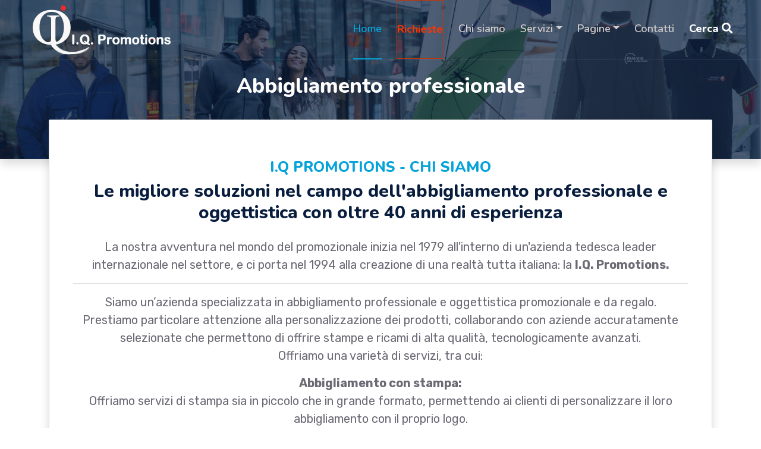

--- FILE ---
content_type: text/html; charset=utf-8
request_url: https://www.iqpromotions.it/chi-siamo
body_size: 40192
content:



<!DOCTYPE html>

<html>
<head><meta http-equiv="Content-Type" content="text/html; charset=utf-8" /><meta charset="utf-8" /><title>
	I.Q.Promotions - Presentazione e servizi
</title><meta content="width=device-width, initial-scale=1.0" name="viewport" /><meta content="description" name="Abbigliamento professionale da lavoro, alta visibilità, oggettistica promozionale e da regalo, personalizzazioni con stampe e ricami" />

    <!-- Favicon -->
    <link href="Img-master/Logo_IQ.ico" rel="icon" />

    <!-- Google Web Fonts -->
    <link rel="preconnect" href="https://fonts.googleapis.com" /><link rel="preconnect" href="https://fonts.gstatic.com" crossorigin="" /><link href="https://fonts.googleapis.com/css2?family=Nunito:wght@400;600;700;800&amp;family=Rubik:wght@400;500;600;700&amp;display=swap" rel="stylesheet" />

    <!-- Icon Font Stylesheet -->
    <link href="https://cdnjs.cloudflare.com/ajax/libs/font-awesome/5.10.0/css/all.min.css" rel="stylesheet" /><link href="https://cdn.jsdelivr.net/npm/bootstrap-icons@1.4.1/font/bootstrap-icons.css" rel="stylesheet" />

    <!-- Libraries Stylesheet -->
    <link href="lib/owlcarousel/assets/owl.carousel.min.css" rel="stylesheet" /><link href="lib/animate/animate.min.css" rel="stylesheet" />

    <!-- Customized Bootstrap Stylesheet -->
    <link href="css/bootstrap.min.css" rel="stylesheet" /><link href="css/Color_button_and_cards.css" rel="stylesheet" />

    <!-- Template Stylesheet -->
    <link href="css/style.css" rel="stylesheet" />

      <style type="text/css">
 
    .modalBackground
    {
        background-color: Black;
        filter: alpha(opacity=60);
        opacity: 0.6;
    }
    .modalPopup
    {
        background-color: #FFFFFF;
        width: 300px;
        border: 3px solid #0DA9D0;
        border-radius: 12px;
        padding: 0;
    }
    .modalPopup .header
    {
        background-color: #2FBDF1;
        height: 30px;
        color: White;
        line-height: 30px;
        text-align: center;
        font-weight: bold;
        border-top-left-radius: 6px;
        border-top-right-radius: 6px;
    }
    .modalPopup .body
    {
        padding:10px;
        min-height: 50px;
        text-align: center;
        font-weight: bold;
    }
    .modalPopup .footer
    {
        padding: 6px;
    }
    .modalPopup .yes, .modalPopup .no
    {
        height: 23px;
        color: White;
        line-height: 23px;
        text-align: center;
        font-weight: bold;
        cursor: pointer;
        border-radius: 4px;
    }
    .modalPopup .yes
    {
        background-color: #2FBDF1;
        border: 1px solid #0DA9D0;
    }
    .modalPopup .no
    {
        background-color: #9F9F9F;
        border: 1px solid #5C5C5C;
    }
</style>


                <style>
        .modal-img{
	    margin-top: -65px;
    width: 33%;
    border: 5px solid white;
    border-radius: 40%;
    padding: 5px;
    background: #6c757d;
}
                </style>

   <script type="text/javascript">
       function SessionExpireAlert(timeout) {
           var seconds = timeout / 1000;
           document.getElementsByName("secondsIdle").innerHTML = seconds;
           document.getElementsByName("seconds").innerHTML = seconds;
           setInterval(function () {
               seconds--;
               document.getElementById("seconds").innerHTML = seconds;
               document.getElementById("secondsIdle").innerHTML = seconds;
           }, 1000);
           setTimeout(function () {
               //Show Popup before 20 seconds of timeout.
               $find("mpeTimeout").show();
           }, timeout - 20 * 1000);
           setTimeout(function () {
               window.location = "default";
           }, timeout);
       };
       function ResetSession() {
           //Redirect to refresh Session.
           window.location = window.location.href;
       }
   </script>


    


    <meta name="description" content="Da oltre 40 anni ci occupiamo di abbigliamento professionale da lavoro, alta visibilità, oggettistica promozionale e da regalo, personalizzazioni" />
    <meta name="author" content="I.Q. Promotions" />
    <link rel="base" href="https://www.iqpromotions.it/chi-siamo" />
   
    <link rel="canonical" href="https://www.iqpromotions.it/chi-siamo" />
   
    <meta rel="sitemap" type="application/xml" content="https://www.iqpromotions.it/sitemap.xml" />
    <meta name="robots" content="index/follow" />
    <meta name="googlebot" content="index/follow" />
    <meta name="theme-color" content="#1f9848" />
    <meta name="msapplication-navbutton-color" content="#1f9848" />
    <meta name="apple-mobile-web-app-status-bar-style" content="#1f9848" />
    <!-- Schema.org markup for Google+ -->
    <meta itemprop="name" content="I.Q.Promotions - Presentazione e servizi" />
    <meta itemprop="description" content="Da oltre 40 anni ci occupiamo di abbigliamento professionale da lavoro, alta visibilità, oggettistica promozionale e da regalo, personalizzazioni" />
    <meta itemprop="image" content="https://www.iqpromotions.it/Catalogo-Abbigliamento-Jrc/IMG-Abbigliamento/Work2.JPG" />
    <!-- markup for facebook -->
    <meta property="og:type" content="website" />
    <meta property="og:title" content="I.Q.Promotions - Presentazione e servizi" />
    <meta property="og:url" content="https://www.iqpromotions.it/chi-siamo" />
    <meta property="og:site_name" content="I.Q. Promotions" />
    <meta property="og:image" content="https://www.iqpromotions.it/Catalogo-Abbigliamento-Jrc/IMG-Abbigliamento/Work2.JPG" />
    <meta property="og:description" content="Da oltre 40 anni ci occupiamo di abbigliamento professionale da lavoro, alta visibilità, oggettistica promozionale e da regalo, personalizzazioni" />
    <meta property="og:locale" content="https://www.iqpromotions.it/chi-siamo" />
    <meta property="fb:app_id" content="" />
    <meta property="fb:admins" content="" />
    <!-- markup for twitter -->
    <meta name="twitter:card" content="Summary" />
    <meta name="twitter:title" content="I.Q.Promotions - Presentazione e servizi" />
    <meta name="twitter:description" content="Da oltre 40 anni ci occupiamo di abbigliamento professionale da lavoro, alta visibilità, oggettistica promozionale e da regalo, personalizzazioni " />
    <meta name="twitter:creator" content="I.Q. Promotions" />
    <meta name="twitter:image" content="https://www.iqpromotions.it/Catalogo-Abbigliamento-Jrc/IMG-Abbigliamento/Work2.JPG" />
    <!-- JSON-LD - structured data markup Google Search -->
    <script type="application/ld+json">
  {"@context":"http://www.schema.org","@type":"website","url":"https://www.iqpromotions.it","name":"iqpromotions","alternateName":"abbigliamento da lavoro"}
    </script>

  <script type="application/ld+json">
{
  "@context": "https://schema.org",
  "@type": "NewsArticle",
  "headline": "I.Q.Promotions - Presentazione e servizi",
  "articleSection": "Da oltre 40 anni ci occupiamo di abbigliamento professionale da lavoro, alta visibilità, oggettistica promozionale e da regalo, personalizzazioni",
  "image": [
    "https://www.iqpromotions.it/Catalogo-Abbigliamento-Jrc/IMG-Abbigliamento/Work2.JPG"
   ],
  "author": [{
      "@type": "WebSite",
      "name": "iqpromotions",
      "url": "https://www.iqpromotions.it/"
  }]
}
  </script>

  <script type="application/ld+json">
{
  "@context" : "https://schema.org",
  "@type" : "WebSite",
  "name" : "iqpromotions",
  "alternateName" : "iqpromotions. Abbigliamento professionale da lavoro oggettistica promozionale e da regalo",
  "url" : "https://www.iqpromotions.it",
  "potentialAction": {
    "@type": "SearchAction",
    "target": {
      "@type": "EntryPoint",
      "urlTemplate": "https://www.iqpromotions.it/search?q={iq promotions}"
    },
    "query-input": "required name=Abbigliamento professionale da lavoro oggettistica promozionale e da regalo"
  }
}
  </script>

  <!--Logo su google search-->
  <script type="application/ld+json">
{
  "@context": "https://schema.org",
  "@type": "Organization",
  "url": "https://www.iqpromotions.it/default",
  "logo": "https://www.iqpromotions.it/Img-master/Logo_IQ.jpg"
}
  </script>

    <!-- Google tag (gtag.js) -->
<script async src="https://www.googletagmanager.com/gtag/js?id=G-L0B9PSBW73"></script>
<script>
    window.dataLayer = window.dataLayer || [];
    function gtag() { dataLayer.push(arguments); }
    gtag('js', new Date());

    gtag('config', 'G-L0B9PSBW73');
</script>



</head>
<body>
    <form name="aspnetForm" method="post" action="./chi-siamo" id="aspnetForm">
<div>
<input type="hidden" name="__EVENTTARGET" id="__EVENTTARGET" value="" />
<input type="hidden" name="__EVENTARGUMENT" id="__EVENTARGUMENT" value="" />
<input type="hidden" name="__VIEWSTATE" id="__VIEWSTATE" value="HzTDit+S1zX8kcQu05KNaaPvYS9REagyh7hm/j0ITOfDXy8+As97Z6AEP1sf58IdNQ19YNI1s7HFiYjo8AlDNSkWNxaGnorA2ZB6eZgQ4LYKDyOUESxISoBT5qU0dM3WY3CeuyWaDlSRI2lFISFtgwTQY9430f/ryYG1IAJfRGq4t/J2XQCbzY0FR6Q0h/5NUKsrAH2A0VWugt2/G2BfrNGxLQdBcLytAIARkIyzX9i60wPv" />
</div>

<script type="text/javascript">
//<![CDATA[
var theForm = document.forms['aspnetForm'];
if (!theForm) {
    theForm = document.aspnetForm;
}
function __doPostBack(eventTarget, eventArgument) {
    if (!theForm.onsubmit || (theForm.onsubmit() != false)) {
        theForm.__EVENTTARGET.value = eventTarget;
        theForm.__EVENTARGUMENT.value = eventArgument;
        theForm.submit();
    }
}
//]]>
</script>


<script src="/WebResource.axd?d=pynGkmcFUV13He1Qd6_TZM9nYNaGrmcy6T5zmKakvoUPuzyqv-WiGL8M69SN3ga8kx3TyQ2&amp;t=638901598200000000" type="text/javascript"></script>


<script src="/ScriptResource.axd?d=D9drwtSJ4hBA6O8UhT6CQsGriIdXbVL_O-_YK6MWk6-DhAPH_x8GI8arlMzsvP3P9P7Hz5Ddl09UXyimvGfeD9a1QSIbqQaCO7Zig3F_8NThwyS1zzcItYaMGTXlRVWk9bAaRlqMMQi1ykVi_NKjvb1xxbc1&amp;t=345ad968" type="text/javascript"></script>
<script type="text/javascript">
//<![CDATA[
if (typeof(Sys) === 'undefined') throw new Error('ASP.NET Ajax client-side framework failed to load.');
//]]>
</script>

<script src="/ScriptResource.axd?d=JnUc-DEDOM5KzzVKtsL1tb9IXSuAQPF5qPnfTCVJpIKVgYOi1N36TDIjDJd4rGWAZOi_qVpMfvCvq-i-gIniKXzdCAKUN2lfh1gRPjyVAy1ivwTCtNzpTZWJrFPCnyE-p3iqEnaKO3zT1mLm1_Jt9cPP4NbW2z8riSqi_Ao2-xuKSgL70&amp;t=345ad968" type="text/javascript"></script>
<script src="/ScriptResource.axd?d=LkSbRRtTbnpvh0g927IxkK-D4azYUT1MDgoDRJ3scqg45UXx_MVGghCgOyRyeJOI_KTeihZ9prlsPb6BzQLzEqN-rIa-dgWs7DG3nHlnt8OfIh4SqMPyei1EVzxOfBavy2sd2g2&amp;t=ffffffffad278d05" type="text/javascript"></script>
<script src="/ScriptResource.axd?d=ycrv3YV_x2Oslk_H3Zd7NwMnB6XWb37tDIQaDEb7uc5dtCzuF5CnXwE3Ph09wHkYf4GiFUepvZStRoyehlQQBXRDj-ABefO1qjwSgpOC5xMtBiIVZu4VIpZAZ7Epx0Oo4JVQXg2&amp;t=ffffffffad278d05" type="text/javascript"></script>
<script src="/ScriptResource.axd?d=dMtrWYtYVdP90oUUR-ZVm6Dq5DM27p1pqgQRJ9_Z83F2bS8dMlzBOjcXP5Po0JbTnrD7bsxZa3ayodk6U_61kRM22Q8UpuUB9YbCKRb9cFePetAWtz0-0MDmCnCqHx4GgW9tAg2&amp;t=ffffffffad278d05" type="text/javascript"></script>
<script src="/ScriptResource.axd?d=5JV_HzXC51KbVUbSK0puXPpd-JlQYNQDtc1rR4fk-NShANQrP-JkcSPh921SKepzuyFdNxvV7JFwtLSE36Z_k0CNSMBFqDNdF0ZHs6QjMb8u-IiJz-AVtyH1LffGUORXyn3VMtEEYvSrGSpUvTLtFiL_lY81&amp;t=ffffffffad278d05" type="text/javascript"></script>
<script src="/ScriptResource.axd?d=8CjII1v0OLoMNKf5zGXmeuBZ6PxLWbyTjsfIvuaNferspb2JwtDz96KFCYPtOB_GzR9heT94liMIhQwgsDmI7-YBUHQLTJ6Q1rzt3qrGYStAUTRzYYVzT62dHje4K1sS0Ia8N9g3j79ZUPHzyKlG1YkVFj41&amp;t=ffffffffad278d05" type="text/javascript"></script>
<script src="/ScriptResource.axd?d=5FocryJ2cv5qg4FLY9c9yvu5GWNUB_ETgZh2peWS1zEijc2gvoY5hsDn0TgUl8pPpcdFNgvQGM3TuFUwjTiyj3Sfd0Yk3FXwerGz5z4rFIoaze0O6r-hvYYOzzzBfElDDmCTGrFE29Z3xws1wvjxR4ve2gA1&amp;t=ffffffffad278d05" type="text/javascript"></script>
<script src="/ScriptResource.axd?d=KX4QNANnKa1x0eXaV-mU8b69UeWasPA1LNS5r0JLXm4c32mUEU4alBiRq3AYr9-NFmfgDO5jKsOteELEJhTTNImxgSoxIGt_l_8CU4vENCaah3fzh6y11d4Al3_R8Jg-a0JuBFRU1GFgk1XCVdPf0eTpSanpUqsVtRfiJ2Rn9lh2xt730&amp;t=ffffffffad278d05" type="text/javascript"></script>
<script src="/ScriptResource.axd?d=xBoAaY2gMNDIXUBp-mSd-Bpx7yC18UrtX9U2CHKsxOV2yEAm2rc6BhSAwzyWfGVFfg2R9weXcsJ_z7cDvkO0Haaa8w-mmJjaHxd3zMzwLlY3n0eDK8nuiGUbjswPQJUn6BGZwvv_Dgo8ZFHS1HsUJwxMSys1&amp;t=ffffffffad278d05" type="text/javascript"></script>
<script src="/ScriptResource.axd?d=ARLCQT9A5Y3qvwz7XXyq1BUWIl58IZtL8AQ7E3nyYZD6PCIF6c8tId6yUkByqDWFHvcyx9Loiy9_JWP37wVL0_s4fFh7XmynCXorQwk-K569O7Yy1h0wKAckeEiu0RfzFhuTDAwN9NoAelQV35BbVpblpkh7I6YLSYkWUQF5ltQAcknl0&amp;t=ffffffffad278d05" type="text/javascript"></script>
<script src="/ScriptResource.axd?d=bA03AV4s9-VFMjh0KH3xxX6M01mh6VB3B2StNSQ15xkpMos0jjAUvSF3dDgMMPy70VDpS2mEnXzbkg0_VdsEvf962js-zbUiiMZncEsTZ9ZUtliqoJ4n4AthJNk44q_5VmL-WuLfAP7lxV1ZHlWEp4D2pWA1&amp;t=ffffffffad278d05" type="text/javascript"></script>
<div>

	<input type="hidden" name="__VIEWSTATEGENERATOR" id="__VIEWSTATEGENERATOR" value="7FC64A85" />
	<input type="hidden" name="__PREVIOUSPAGE" id="__PREVIOUSPAGE" value="BL75JzXp-I466hkQwgiixoCq6NUbvwK_VPGMGF0xThTBLpKtCT5am_KB6z980ZVfanBooQ2" />
	<input type="hidden" name="__EVENTVALIDATION" id="__EVENTVALIDATION" value="yF0HJjZvchfuPiR9JGLcn7GwSZMpURXtpLU+rRM8UAnpPZ680T1XUd4ILIV3d3b1pATqDZTwOz9OJJlc8ovCUqVMjyk9nkjxSyKFlLxnochyMgUzs/9heDFf3AMmSZcHxJgWJBQhZoUcPbqA79gVKBy7QwVv44V+ECm43btez4PC5XoPCIYmJ8ZisH1P2CUeYy/nFo6oOIMXcs1NZ5uKRw3htmT3uW1ejVIra2gfV9rZuE8iGdvRwwoangRGjbb+U8loZpbmTvQFgvpo70CN2U2MbY15Hfh5yZtjY6QEoa+9tpJDouqSifcpDmnxm/8DglOU7rysXxOrLGNZhXJz2nyU6lONmmNlPwg+e4Hk1/9kUnu0eK3tx5ZCu+7DMDpaI8ZDr56bZZ5p+eKQC+SLG0vz7d0I0GIun/ZMr/hnC84QIk6PcH9kDRWVU/5XScE7Q2mcpXAae9L/li+GTsC1RIWHutYt+/4mHJCLMj+s45MSKBsASN9o9B1i65nBZ3+fqgj51z1kPFh35uEYV7dKFWRcA/FyvuxSDytSBP8KmUGR8nLuUbKRJ2/jNqeOd5C5EU8UI3aK7LtUPMvW786IPeUGrcE=" />
</div>
        <script type="text/javascript">
//<![CDATA[
Sys.WebForms.PageRequestManager._initialize('ctl00$ScriptManager1', 'aspnetForm', [], [], [], 90, 'ctl00');
//]]>
</script>



        <div id="spinner" class="show bg-white position-fixed translate-middle w-100 vh-100 top-50 start-50 d-flex align-items-center justify-content-center">
            <div class="spinner"></div>
        </div>

        <div id="dialog" style="display: none">
            Your session will expire in 5 seconds. You will now be redirected. To restart the
        session please click on Refresh Button
        </div>
       

        <div id="ctl00_PanelHead_info" hidden="hidden">
	
            <div class="container-fluid bg-dark px-5 d-none d-lg-block">
                <div class="row gx-0">
                    <div class="col-lg-8 text-center text-lg-start mb-2 mb-lg-0">
                        <div class="d-inline-flex align-items-center" style="height: 45px;">
                            <small class="me-3 text-light"><i class="fa fa-map-marker-alt me-2"></i>Milano, Italia</small>
                            <small class="me-3 text-light"><i class="fa fa-phone-alt me-2" hidden="hidden"></i></small>
                            <small class="text-light"><i class="fa fa-envelope-open me-2"></i>info@iqpromotions.it</small>
                        </div>
                    </div>
                    <div class="col-lg-4 text-center text-lg-end">
                        <div class="d-inline-flex align-items-center" style="height: 45px;">
                            <a class="btn btn-sm btn-outline-light btn-sm-square rounded-circle me-2" href=""><i class="fab fa-twitter fw-normal"></i></a>
                            <a class="btn btn-sm btn-outline-light btn-sm-square rounded-circle me-2" href=""><i class="fab fa-facebook-f fw-normal"></i></a>
                            <a class="btn btn-sm btn-outline-light btn-sm-square rounded-circle me-2" href=""><i class="fab fa-linkedin-in fw-normal"></i></a>
                            <a class="btn btn-sm btn-outline-light btn-sm-square rounded-circle me-2" href=""><i class="fab fa-instagram fw-normal"></i></a>
                            <a class="btn btn-sm btn-outline-light btn-sm-square rounded-circle" href=""><i class="fab fa-youtube fw-normal"></i></a>
                        </div>
                    </div>
                </div>
            </div>
        
</div>

        <div class="container-fluid position-relative p-0 shadow">
            <nav id="ctl00_nav_master" class="navbar navbar-expand-lg navbar-dark px-5 py-3 py-lg-0">
                <a href="default" class="navbar-brand p-0">
                    <img src="Img-master/Logo-bianco-orrizzontale-trasparente.png" class="d-none d-lg-block"/>
                 <img src="Img-master/Logo-nero-orrizzontale-trasparente.png" class="lg-none d-lg-none" width="120" />
                </a>
                <button class="navbar-toggler shadow" type="button" data-bs-toggle="collapse" data-bs-target="#navbarCollapse">
                    <span class="fa fa-bars">&nbsp;Menu</span>
                </button>
                <div class="collapse navbar-collapse " id="navbarCollapse">
                    <div class="navbar-nav ms-auto py-0">
                      
                        <a href="default" class="nav-item nav-link active">Home</a>
                          <a id="ctl00_LBRichieste" class=" nav-item nav-link warning" href="javascript:__doPostBack(&#39;ctl00$LBRichieste&#39;,&#39;&#39;)" style="display:inline-block;color:#FF3300;border-color:#CC3300;border-width:1px;border-style:Solid;font-weight:bold;">Richieste</a>
                   
                        <a href="chi-siamo" class="nav-item nav-link" style="color:#d3cccc">Chi siamo</a>
                        <div class="nav-item dropdown">
                            <a href="#" class="nav-link dropdown-toggle" data-bs-toggle="dropdown" style="color:#d3cccc">Servizi</a>
                            <div class="dropdown-menu m-0">

                                <a id="ctl00_LAppuntamenti" class="dropdown-item" hidden="hidden" href="javascript:__doPostBack(&#39;ctl00$LAppuntamenti&#39;,&#39;&#39;)">Appuntamenti</a>
                                <a id="ctl00_LBAgenti" class="dropdown-item" hidden="hidden" href="javascript:__doPostBack(&#39;ctl00$LBAgenti&#39;,&#39;&#39;)">Agenti</a>
                                <a id="ctl00_LBConsegna" class="dropdown-item" hidden="hidden" href="javascript:__doPostBack(&#39;ctl00$LBConsegna&#39;,&#39;&#39;)">Consegna</a>

                                <div class="dropdown-divider" hidden="hidden"></div>
                                <a id="ctl00_LBStampa" class="dropdown-item" href="javascript:__doPostBack(&#39;ctl00$LBStampa&#39;,&#39;&#39;)">Stampa su abbigliamento</a>
                                <a id="ctl00_LBRicamo" class="dropdown-item" href="javascript:__doPostBack(&#39;ctl00$LBRicamo&#39;,&#39;&#39;)">Ricamo su abbigliamento</a>
                                <a id="ctl00_LBStampaOggettistica" class="dropdown-item" href="javascript:__doPostBack(&#39;ctl00$LBStampaOggettistica&#39;,&#39;&#39;)">Stampa e incisioni su oggettistica</a>
                                <a id="ctl00_LBVideo_stampa_ricami" class="dropdown-item" href="javascript:__doPostBack(&#39;ctl00$LBVideo_stampa_ricami&#39;,&#39;&#39;)">Video stampa e ricami</a>
                                <div class="dropdown-divider" ></div>
                                <a id="ctl00_LBLegendaCatalogo" class="dropdown-item" data-bs-toggle="modal" data-bs-target="#LegendaCatalogo" href="javascript:__doPostBack(&#39;ctl00$LBLegendaCatalogo&#39;,&#39;&#39;)">Legenda Catalogo</a>

                            </div>
                        </div>
                        <div class="nav-item dropdown">
                            <a href="#" class="nav-link dropdown-toggle" data-bs-toggle="dropdown" style="color:#d3cccc">Pagine</a>
                            <div class="dropdown-menu m-0">
                                 <a href="scelta-abbigliamento" class="dropdown-item">Tutto l'abbigliamento</a>
                                <a href="default" class="dropdown-item">Cataloghi</a>
                                <a id="ctl00_LBPiuRichiesti" class="dropdown-item" href="javascript:__doPostBack(&#39;ctl00$LBPiuRichiesti&#39;,&#39;&#39;)">I più richiesti</a>
                                 <a href="igiene-protezione" class="dropdown-item">Igiene e protezione</a>
                              
                                  <div class="dropdown-divider"></div>
                                <a href="privacy" class="dropdown-item">Informativa e privacy</a>
                            </div>
                        </div>
                        <a href="contatti" class="nav-item nav-link" style="color:#d3cccc">Contatti</a>
                         <a href="#" class="nav-item nav-link" data-bs-toggle="modal" data-bs-target="#searchModal"  style="color:white"><b style="font-size: large">Cerca</b> <i class="fa fa-search"></i></a>

                    </div>

                    
                     </div>
              
            </nav>

            <div id="ctl00_PanelBanner_master">
	
                <div id="header-carousel" class="carousel slide carousel-fade" data-bs-ride="carousel">
                    <div class="carousel-inner">
                        <div class="carousel-item active">
                            <img id="ctl00_ImageBanner_master" class="w-100" alt="immagine banner iqpromotions" src="Img-master/banner_abbigliamento.jpg" style="border-width:0px;" />
                               <div class="carousel-caption d-flex flex-column align-items-center justify-content-center">
                                <br />
                                <br />
                                <div class="p-3" style="max-width: 900px;">
                                    <h2 class="display-1 text-white mb-md-4 animated zoomIn d-none d-lg-block" style="font-size: 35px;" >Abbigliamento professionale<br />
                                        <span id="ctl00_TestomasterLabel"></span></h2>
                                </div>
                            </div>
                        </div>
                    </div>
                </div>
            
</div>

            
            
        </div>
        <span id="ctl00_MyUrl" hidden="hidden">chi-siamo</span>

        <div class="modal fade" id="searchModal" tabindex="-1">
            <div class="modal-dialog modal-fullscreen">
                <div class="modal-content" style="background: rgba(9, 30, 62, .7);">
                    <div class="modal-header border-0">
                        <button type="button" class="btn bg-white btn-close" data-bs-dismiss="modal" aria-label="Close"></button>
                    </div>
                    <div class="modal-body d-flex align-items-center justify-content-center">
                        <div class="input-group-text" id="basic-addon2" style="max-width: 600px;">
                            <div class="dropdown" style="width: 100%">

                                <button type="button" class="form-select" style="font-size: 20px;" data-bs-toggle="dropdown">
                                    Seleziona il tipo di abbigliamento
                                </button>
                                <ul class="dropdown-menu">
                                    <li value="1">
                                        <a id="ctl00_LBPile" class="dropdown-item" href="javascript:__doPostBack(&#39;ctl00$LBPile&#39;,&#39;&#39;)" style="font-size: 20px;">Pile - Knitted Fleece</a>
                                    </li>
                                    <li value="2">
                                        <a id="ctl00_LBGilet" class="dropdown-item" href="javascript:__doPostBack(&#39;ctl00$LBGilet&#39;,&#39;&#39;)" style="font-size: 20px;">Gilet</a>
                                    </li>
                                    <li value="3">
                                        <a id="ctl00_LBFelpe" class="dropdown-item" href="javascript:__doPostBack(&#39;ctl00$LBFelpe&#39;,&#39;&#39;)" style="font-size: 20px;">Felpe</a>
                                    </li>
                                    <li value="4">
                                        <a id="ctl00_LBGiubbotti" class="dropdown-item" href="javascript:__doPostBack(&#39;ctl00$LBGiubbotti&#39;,&#39;&#39;)" style="font-size: 20px;">Giubbotti</a>
                                    </li>
                                    <li value="5">
                                        <a id="ctl00_LBPantaloni" class="dropdown-item" href="javascript:__doPostBack(&#39;ctl00$LBPantaloni&#39;,&#39;&#39;)" style="font-size: 20px;">Pantaloni</a>
                                    </li>
                                    <li value="6">
                                        <a id="ctl00_LBTshirt" class="dropdown-item" href="javascript:__doPostBack(&#39;ctl00$LBTshirt&#39;,&#39;&#39;)" style="font-size: 20px;">T-shirt</a>
                                    </li>
                                    <li value="7">
                                        <a id="ctl00_LBSoftShell" class="dropdown-item" href="javascript:__doPostBack(&#39;ctl00$LBSoftShell&#39;,&#39;&#39;)" style="font-size: 20px;">Soft Shell</a>
                                    </li>
                                    <li value="8">
                                        <a id="ctl00_LBWork" class="dropdown-item" href="javascript:WebForm_DoPostBackWithOptions(new WebForm_PostBackOptions(&quot;ctl00$LBWork&quot;, &quot;&quot;, false, &quot;&quot;, &quot;\\catalogo-jrc&quot;, false, true))" style="font-size: 20px;">Linee lavoro</a>
                                    </li>
                                </ul>
                            </div>
                            <button class="btn btn-danger px-4"><i class="bi bi-search"></i></button>
                        </div>
                    </div>
                                            
                        
                
                </div>
            </div>
        </div>

        


    <div class="container-fluid facts py-5 pt-lg-0" style="margin-top: -90px">
        <div class="container py-5 pt-lg-0">
            <div class="row gx-5  d-flex align-items-center justify-content-center p-4">

                <div class="card shadow">
                    <div class="card-body">
                        <div class="col-lg-12 col-md-12">
                            <div class="row">

                                <div class="container-fluid py-5 wow fadeInUp text-center" data-wow-delay="0.1s" style="margin-top: 0px">
                                    <div class=" position-relative pb-3 mb-5">
                                        <h1 class="fw-bold text-primary text-uppercase" style="font-size: 25px">I.Q Promotions - Chi siamo</h1>
                                        <h2 class="mb-0" style="font-size: 30px">Le migliore soluzioni nel campo dell'abbigliamento professionale e oggettistica con oltre 40 anni di esperienza</h2>
                                        <br />


                                        <p style="font-size: 20px">La nostra avventura nel mondo del promozionale inizia nel 1979 all'interno di un'azienda tedesca leader internazionale nel settore, e ci porta nel 1994 alla creazione di una realtà tutta italiana: la <strong>I.Q. Promotions.</strong></p>
                                        <hr />
                                        <p style="font-size: 20px">
                                            Siamo un’azienda specializzata in abbigliamento professionale e oggettistica promozionale e da regalo. 
            <br />
                                            Prestiamo particolare attenzione alla personalizzazione dei prodotti, collaborando con aziende accuratamente selezionate che permettono di offrire stampe e ricami di alta qualità, tecnologicamente avanzati.
            <br />
                                            Offriamo una varietà di servizi, tra cui:
                                        </p>

                                        <div style="font-size: 20px">
                                            <b>Abbigliamento con stampa:</b>
                                            <br />
                                            Offriamo servizi di stampa sia in piccolo che in grande formato, permettendo ai clienti di personalizzare il loro abbigliamento con il proprio logo.
                                 <br />
                                            <b>Abbigliamento con ricamo:</b>
                                            <br />
                                            Grazie alla nostra esperienza, siamo in grado di realizzare con accuratezza ricami multicolori (fino a nove) di alta qualità per assicurare l’eccellenza del risultato finale.
                                    <br />
                                            <b>Stampa a più colori su oggettistica:</b>
                                            <br />
                                            Offriamo servizi di stampa di qualità su qualsiasi materiale, comprese le incisioni laser.
                               
                                        </div>
                                        <hr />
                                        <div style="font-size: 20px; text-align: center">
                                            Sfoglia il nostri <a href="default"><b>Cataloghi</b> (abbigliamento - Oggettistica)</a> scegli cosa personalizzare.
            <br />
                                            Offriamo anche dispositivi di protezione tra i suoi prodotti più richiesti.
                                        </div>

                                        <div style="text-align: center">
                                            <p style="font-size: 20px">Da sempre attenti alle tendenze di mercato e alle esigenze della nostra clientela ci siamo specializzati in due settori specifici:</p>
                                            <br />
                                            <nav class="blog-pagination" style="text-align: center">
                                                <a id="ctl00_ContentPlaceHolder1_LbAbbigliamento" class="btn btn-success" href="javascript:WebForm_DoPostBackWithOptions(new WebForm_PostBackOptions(&quot;ctl00$ContentPlaceHolder1$LbAbbigliamento&quot;, &quot;&quot;, false, &quot;&quot;, &quot;\\catalogo-jrc&quot;, false, true))">ABBIGLIAMENTO PROFESSIONALE</a>
                                                <a id="ctl00_ContentPlaceHolder1_LbOggettistica" class="btn btn-primary" href="javascript:WebForm_DoPostBackWithOptions(new WebForm_PostBackOptions(&quot;ctl00$ContentPlaceHolder1$LbOggettistica&quot;, &quot;&quot;, false, &quot;&quot;, &quot;\\catalogo-oggettistica-oggetti-di-promozione&quot;, false, true))">OGGETTISTICA PROMOZIONALE E DA REGALO</a>&nbsp; 
             
                                            </nav>
                                        </div>
                                        <hr />

                                        <p class="blog-post-title" style="font-size: 20px; text-align: center; color: forestgreen">
                                            Si può fare? Se hai qualche dubbio non esitare a conttatarci, per qualsiasi informazione premi
            <br />

                                            <a href="contatti" class="btn btn-info py-3 px-5 mt-3 wow zoomIn" data-wow-delay="0.9s">Contatti</a>
                                    </div>
                                </div>


                            </div>
                        </div>
                    </div>
                </div>


            </div>
        </div>
    </div>

   
       


        
 <!-- Footer Start -->
    <div class="container-fluid bg-dark text-light mt-5 wow fadeInUp" data-wow-delay="0.1s">
        <div class="container">
            <div class="row gx-5">
                <div class="col-lg-4 col-md-6 footer-about">
                    <div class="d-flex flex-column align-items-center justify-content-center text-center h-100 bg-primary p-4">
                        <a href="index.html" class="navbar-brand">
                            <h2 class="m-0 text-white">
                                I<b style="color: #FF0000">.</b>Q<b style="color: #FF0000">.</b> Promotions
                            </h2>
                        </a>
                        <p class="mt-3 mb-4">Non perderti le novità, le offerte e le promozioni.<br />Inserisci il tuo indirizzo e-mail, resta con noi! </p>
                       
                            <div class="input-group">
                                <input type="text" class="form-control border-white p-3" placeholder="E-Mail">
                                <button class="btn btn-dark">Invia</button>
                            </div>
                       
                    </div>
                </div>
                <div class="col-lg-8 col-md-12">
                    <div class="row gx-5">
                        <div class="col-lg-6 col-md-12 pt-5 mb-5">
                            <div class="section-title section-title-sm position-relative pb-3 mb-4">
                                <h3 class="text-light mb-0">Contatti</h3>
                            </div>
                            <div class="d-flex mb-2">
                                <i class="bi bi-geo-alt text-primary me-2"></i>
                                <p class="mb-0">Milano, Italia</p>
                            </div>
                            <div class="d-flex mb-2">
                                <i class="bi bi-envelope-open text-primary me-2"></i>
                                <p class="mb-0">info@iqpromotions.it</p>
                            </div>
                            <div class="d-flex mb-2">
                                <i class="bi bi-telephone text-primary me-2"></i>
                                <p class="mb-0">337 462487 / 335 6002654  </p>
                            </div>
                            <div class="d-flex mt-4">
                                <a class="btn btn-primary btn-square me-2" href="#"><i class="fab fa-twitter fw-normal"></i></a>
                                <a class="btn btn-primary btn-square me-2" href="#"><i class="fab fa-facebook-f fw-normal"></i></a>
                                <a class="btn btn-primary btn-square me-2" href="#"><i class="fab fa-linkedin-in fw-normal"></i></a>
                                <a class="btn btn-primary btn-square" href="#"><i class="fab fa-instagram fw-normal"></i></a>
                            </div>
                        </div>
                        <div class="col-lg-6 col-md-12 pt-0 pt-lg-5 mb-5">
                            <div class="section-title section-title-sm position-relative pb-3 mb-4">
                                <h3 class="text-light mb-0">Link veloci</h3>
                            </div>
                            <div class="link-animated d-flex flex-column justify-content-start">
                                <a class="text-light mb-2" href="catalogo-jrc"><i class="bi bi-arrow-right text-primary me-2"></i>Catalogo Abbigliamento-Work</a>
                                <a class="text-light mb-2" href="catalogo-oggettistica-oggetti-di-promozione"><i class="bi bi-arrow-right text-primary me-2"></i>Catalogo oggettistica</a>
                                <a class="text-light mb-2" href="chi-siamo"><i class="bi bi-arrow-right text-primary me-2"></i>Chi siamo</a>
                                <a class="text-light mb-2" href="contatti"><i class="bi bi-arrow-right text-primary me-2"></i>Contatti</a>
                                <a class="text-light mb-2" href="privacy"><i class="bi bi-arrow-right text-primary me-2"></i>Privacy-Uso-Cookies</a>

                            </div>
                        </div>
                       
                    </div>
                </div>
            </div>
        </div>
    </div>
    <div class="container-fluid text-white" style="background: #061429;">
        <div class="container text-center">
            <div class="row justify-content-end">
                <div class="col-lg-8 col-md-6">
                    <div class="d-flex align-items-center justify-content-center" style="height: 75px;">
                        <p class="mb-0">&copy;2024 - I.Q. Promotions s.a.s - P.I. 12186800152 	
							- Designed-Development by <a class="text-white border-bottom" href="https://www.linkedin.com/in/vittorio-pietralunga-09663b37" target="_blank">Vittorio Pietralunga</a></p>
                    </div>
                </div>
            </div>
        </div>
    </div>
    <!-- Footer End -->

        <input name="ctl00$CountArticoliTextbox" type="text" value="0" id="ctl00_CountArticoliTextbox" hidden="hidden" />


        <a id="ctl00_lnkFake" href="javascript:__doPostBack(&#39;ctl00$lnkFake&#39;,&#39;&#39;)"></a>
        
        <div id="ctl00_pnlPopup" class="modalPopup" style="display: none">
	
            <div class="header">
                Sessione di Lavoro (richieste)
            </div>
            <div class="body">
                La tua sessione di lavoro per le richieste scade tra&nbsp;<span id="seconds"></span>&nbsp;secondi.<br />
                Vuoi continuare? <br />
                Premi Si per continuare, No per chiudere
            </div>
            <div class="footer" align="right">
                <input type="submit" name="ctl00$btnYes" value="Si" id="ctl00_btnYes" class="yes" />
                <input type="submit" name="ctl00$btnNo" value="No" id="ctl00_btnNo" class="no" />
            </div>
        
</div>

        


    

<script type="text/javascript">
//<![CDATA[
Sys.Application.add_init(function() {
    $create(AjaxControlToolkit.ModalPopupBehavior, {"BackgroundCssClass":"modalBackground","CancelControlID":"ctl00_btnNo","DynamicServicePath":"/chi-siamo","OkControlID":"ctl00_btnYes","OnOkScript":"ResetSession()","PopupControlID":"ctl00_pnlPopup","id":"mpeTimeout"}, null, null, $get("ctl00_lnkFake"));
});
//]]>
</script>
</form>
    
    <!-- Back to Top -->
    <a href="#" class="btn btn-lg btn-primary btn-lg-square rounded back-to-top"><i class="bi bi-arrow-up"></i></a>


    <!-- JavaScript Libraries -->
    <script src="https://code.jquery.com/jquery-3.4.1.min.js"></script>
    <script src="https://cdn.jsdelivr.net/npm/bootstrap@5.0.0/dist/js/bootstrap.bundle.min.js"></script>
    <script src="lib/wow/wow.min.js"></script>
    <script src="lib/easing/easing.min.js"></script>
    <script src="lib/waypoints/waypoints.min.js"></script>
    <script src="lib/counterup/counterup.min.js"></script>
    <script src="lib/owlcarousel/owl.carousel.min.js"></script>
 
    <!-- Template Javascript -->
    <script src="js/main.js"></script>

      

          <div class="modal fade text-center py-5" style="top:30px" id="LegendaCatalogo" tabindex="-1" role="dialog" aria-labelledby="exampleModalLabel" aria-hidden="true">
    <div class="modal-dialog modal-lg" role="document">
        <div class="modal-content ">
            <div class="modal-body gradient-custom">
                <img src="Img-master/Logo_IQ.jpg" class="modal-img" width="50px" alt="logo iq promotions"/>
                <h4 class="pt-5 mb-0 ">Legenda Catalogo.</h4>
             
             
                <img src="Img-master/Legenda-abbigliamento.JPG" />
                <br />
                <a role="button" class="btn btn-danger text-white mb-3" data-bs-dismiss="modal">Chiudi</a>
            </div>
        </div>
    </div>
</div>



</body>
</html>


--- FILE ---
content_type: text/css
request_url: https://www.iqpromotions.it/css/Color_button_and_cards.css
body_size: 294
content:
.btn-green-moon {
    background: #56ab2f; /* fallback for old browsers */
    background: -webkit-linear-gradient(to right, #a8e063, #56ab2f); /* Chrome 10-25, Safari 5.1-6 */
    background: linear-gradient(to right, #a8e063, #56ab2f); /* W3C, IE 10+/ Edge, Firefox 16+, Chrome 26+, Opera 12+, Safari 7+ */
    color: #fff;
    border: 3px solid #eee;
}

.btn-dark-blue {
    background: #7474BF; /* fallback for old browsers */
    background: -webkit-linear-gradient(to right, #348AC7, #7474BF); /* Chrome 10-25, Safari 5.1-6 */
    background: linear-gradient(to right, #348AC7, #7474BF); /* W3C, IE 10+/ Edge, Firefox 16+, Chrome 26+, Opera 12+, Safari 7+ */
    color: #fff;
    border: 3px solid #eee;
}

.btn-orange-moon {
    background: #fc4a1a; /* fallback for old browsers */
    background: -webkit-linear-gradient(to right, #f7b733, #fc4a1a); /* Chrome 10-25, Safari 5.1-6 */
    background: linear-gradient(to right, #f7b733, #fc4a1a); /* W3C, IE 10+/ Edge, Firefox 16+, Chrome 26+, Opera 12+, Safari 7+ */
    color: #fff;
    border: 3px solid #eee;
}

.gradient-custom {
    /* fallback for old browsers */
    background: #e9defa;
    /* Chrome 10-25, Safari 5.1-6 */
    background: -webkit-linear-gradient(to right, rgba(233,222,250,0.5), rgba(251,252,219,0.5));
    /* W3C, IE 10+/ Edge, Firefox 16+, Chrome 26+, Opera 12+, Safari 7+ */
    background: linear-gradient(to right, rgba(233,222,250,0.5), rgba(251,252,219,0.5))
}
.gradient-custom-habitat {
    /* fallback for old browsers */
    background: #fff1eb;
    /* Chrome 10-25, Safari 5.1-6 */
    background: -webkit-linear-gradient(to right, rgba(255,241,235,0.5), rgba(172,224,249,0.5));
    /* W3C, IE 10+/ Edge, Firefox 16+, Chrome 26+, Opera 12+, Safari 7+ */
    background: linear-gradient(to right, rgba(255,241,235,0.5), rgba(172,224,249,0.5))
}
.gradient-custom-accoglienza {
    /* fallback for old browsers */
    background: #d299c2;
    /* Chrome 10-25, Safari 5.1-6 */
    background: -webkit-linear-gradient(to right, rgba(210,153,194,0.5), rgba(254,249,215,0.5));
    /* W3C, IE 10+/ Edge, Firefox 16+, Chrome 26+, Opera 12+, Safari 7+ */
    background: linear-gradient(to right, rgba(210,153,194,0.5), rgba(254,249,215,0.5))
}
.gradient-custom-little-time {
    background: #accbee;
    /* Chrome 10-25, Safari 5.1-6 */
    background: -webkit-linear-gradient(to right, rgba(172,203,238,0.5), rgba(0,231,240,0.5));
    /* W3C, IE 10+/ Edge, Firefox 16+, Chrome 26+, Opera 12+, Safari 7+ */
    background: linear-gradient(to right, rgba(172,203,238,0.5), rgba(0,231,240,0.5))
}
.gradient-custom-turist {
    /* fallback for old browsers */
    background: #ffecd2;
    /* Chrome 10-25, Safari 5.1-6 */
    background: -webkit-linear-gradient(to right, rgba(255,236,210,0.5), rgba(252,182,159,0.5));
    /* W3C, IE 10+/ Edge, Firefox 16+, Chrome 26+, Opera 12+, Safari 7+ */
    background: linear-gradient(to right, rgba(255,236,210,0.5), rgba(252,182,159,0.5))
}

select:hover, option:hover {
    cursor: pointer;
}




--- FILE ---
content_type: text/css
request_url: https://www.iqpromotions.it/css/style.css
body_size: 1777
content:
/********** Template CSS **********/
:root {
    --primary: #06A3DA;
    --secondary: #34AD54;
    --light: #EEF9FF;
    --dark: #091E3E;
}


/*** Spinner ***/
.spinner {
    width: 40px;
    height: 40px;
    background: var(--primary);
    margin: 100px auto;
    -webkit-animation: sk-rotateplane 1.2s infinite ease-in-out;
    animation: sk-rotateplane 1.2s infinite ease-in-out;
}

@-webkit-keyframes sk-rotateplane {
    0% {
        -webkit-transform: perspective(120px)
    }
    50% {
        -webkit-transform: perspective(120px) rotateY(180deg)
    }
    100% {
        -webkit-transform: perspective(120px) rotateY(180deg) rotateX(180deg)
    }
}

@keyframes sk-rotateplane {
    0% {
        transform: perspective(120px) rotateX(0deg) rotateY(0deg);
        -webkit-transform: perspective(120px) rotateX(0deg) rotateY(0deg)
    }
    50% {
        transform: perspective(120px) rotateX(-180.1deg) rotateY(0deg);
        -webkit-transform: perspective(120px) rotateX(-180.1deg) rotateY(0deg)
    }
    100% {
        transform: perspective(120px) rotateX(-180deg) rotateY(-179.9deg);
        -webkit-transform: perspective(120px) rotateX(-180deg) rotateY(-179.9deg);
    }
}

#spinner {
    opacity: 0;
    visibility: hidden;
    transition: opacity .5s ease-out, visibility 0s linear .5s;
    z-index: 99999;
}

#spinner.show {
    transition: opacity .5s ease-out, visibility 0s linear 0s;
    visibility: visible;
    opacity: 1;
}


/*** Heading ***/
h1,
h2,
.fw-bold {
    font-weight: 800 !important;
}

h3,
h4,
.fw-semi-bold {
    font-weight: 700 !important;
}

h5,
h6,
.fw-medium {
    font-weight: 600 !important;
}


/*** Button ***/
.btn {
    font-family: 'Nunito', sans-serif;
    font-weight: 600;
    transition: .5s;
}

.btn-primary,
.btn-secondary {
    color: #FFFFFF;
    box-shadow: inset 0 0 0 50px transparent;
}

.btn-primary:hover {
    box-shadow: inset 0 0 0 0 var(--primary);
}

.btn-secondary:hover {
    box-shadow: inset 0 0 0 0 var(--secondary);
}

.btn-square {
    width: 36px;
    height: 36px;
}

.btn-sm-square {
    width: 30px;
    height: 30px;
}

.btn-lg-square {
    width: 48px;
    height: 48px;
}

.btn-square,
.btn-sm-square,
.btn-lg-square {
    padding-left: 0;
    padding-right: 0;
    text-align: center;
}


/*** Navbar ***/
.navbar-dark .navbar-nav .nav-link {
    font-family: 'Nunito', sans-serif;
    position: relative;
    margin-left: 25px;
    padding: 35px 0;
    color: #27398e;
    font-size: 18px;
    font-weight: 600;
    outline: none;
    transition: .5s;
}

.sticky-top.navbar-dark .navbar-nav .nav-link {
    padding: 20px 0;
    color: var(--dark);
}

.navbar-dark .navbar-nav .nav-link:hover,
.navbar-dark .navbar-nav .nav-link.active {
    color: var(--primary);
}

.navbar-dark .navbar-brand h1 {
    color: #27398e;
}

.navbar-dark .navbar-toggler {
    color: var(--primary) !important;
    border-color: var(--primary) !important;
}

@media (max-width: 991.98px) {
    .sticky-top.navbar-dark {
        position: relative;
        background: #27398e;
    }

    .navbar-dark .navbar-nav .nav-link,
    .navbar-dark .navbar-nav .nav-link.show,
    .sticky-top.navbar-dark .navbar-nav .nav-link {
        padding: 10px 0;
        color: var(--dark);
    }

    .navbar-dark .navbar-brand h1 {
        color: var(--primary);
    }
}

@media (min-width: 992px) {
    .navbar-dark {
        position: absolute;
        width: 100%;
        top: 0;
        left: 0;
        border-bottom: 1px solid rgba(256, 256, 256, .1);
        z-index: 999;
    }

    .sticky-top.navbar-dark {
        position: fixed;
        background: #27398e;
    }

    .color {

        background: #27398e;
        
    }

    .navbar-dark .navbar-nav .nav-link::before {
        position: absolute;
        content: "";
        width: 0;
        height: 2px;
        bottom: -1px;
        left: 50%;
        background: var(--primary);
        transition: .5s;
    }

    .navbar-dark .navbar-nav .nav-link:hover::before,
    .navbar-dark .navbar-nav .nav-link.active::before {
        width: 100%;
        left: 0;
    }

    .navbar-dark .navbar-nav .nav-link.nav-contact::before {
        display: none;
    }

    .sticky-top.navbar-dark .navbar-brand h1 {
        color: var(--primary);
    }
}


/*** Carousel ***/
.carousel-caption {
    top: 0;
    left: 0;
    right: 0;
    bottom: 0;
    background: rgba(9, 30, 62, .7);
    z-index: 1;
}

@media (max-width: 576px) {
    .carousel-caption h5 {
        font-size: 14px;
        font-weight: 500 !important;
    }

    .carousel-caption h1 {
        font-size: 30px;
        font-weight: 600 !important;
    }
}

.carousel-control-prev,
.carousel-control-next {
    width: 10%;
}

.carousel-control-prev-icon,
.carousel-control-next-icon {
    width: 3rem;
    height: 3rem;
}


/*** Section Title ***/
.section-title::before {
    position: absolute;
    content: "";
    width: 150px;
    height: 5px;
    left: 0;
    bottom: 0;
    background: var(--primary);
    border-radius: 2px;
}

.section-title.text-center::before {
    left: 50%;
    margin-left: -75px;
}

.section-title.section-title-sm::before {
    width: 90px;
    height: 3px;
}

.section-title::after {
    position: absolute;
    content: "";
    width: 6px;
    height: 5px;
    bottom: 0px;
    background: #FFFFFF;
    -webkit-animation: section-title-run 5s infinite linear;
    animation: section-title-run 5s infinite linear;
}

.section-title.section-title-sm::after {
    width: 4px;
    height: 3px;
}

.section-title.text-center::after {
    -webkit-animation: section-title-run-center 5s infinite linear;
    animation: section-title-run-center 5s infinite linear;
}

.section-title.section-title-sm::after {
    -webkit-animation: section-title-run-sm 5s infinite linear;
    animation: section-title-run-sm 5s infinite linear;
}

@-webkit-keyframes section-title-run {
    0% {left: 0; } 50% { left : 145px; } 100% { left: 0; }
}

@-webkit-keyframes section-title-run-center {
    0% { left: 50%; margin-left: -75px; } 50% { left : 50%; margin-left: 45px; } 100% { left: 50%; margin-left: -75px; }
}

@-webkit-keyframes section-title-run-sm {
    0% {left: 0; } 50% { left : 85px; } 100% { left: 0; }
}


/*** Service ***/
.service-item {
    position: relative;
    height: 300px;
    padding: 0 30px;
    transition: .5s;
}

.service-item .service-icon {
    margin-bottom: 30px;
    width: 60px;
    height: 60px;
    display: flex;
    align-items: center;
    justify-content: center;
    background: var(--primary);
    border-radius: 2px;
    transform: rotate(-45deg);
}

.service-item .service-icon i {
    transform: rotate(45deg);
}

.service-item a.btn {
    position: absolute;
    width: 60px;
    bottom: -48px;
    left: 50%;
    margin-left: -30px;
    opacity: 0;
}

.service-item:hover a.btn {
    bottom: -24px;
    opacity: 1;
}


/*** Testimonial ***/
.testimonial-carousel .owl-dots {
    margin-top: 15px;
    display: flex;
    align-items: flex-end;
    justify-content: center;
}

.testimonial-carousel .owl-dot {
    position: relative;
    display: inline-block;
    margin: 0 5px;
    width: 15px;
    height: 15px;
    background: #DDDDDD;
    border-radius: 2px;
    transition: .5s;
}

.testimonial-carousel .owl-dot.active {
    width: 30px;
    background: var(--primary);
}

.testimonial-carousel .owl-item.center {
    position: relative;
    z-index: 1;
}

.testimonial-carousel .owl-item .testimonial-item {
    transition: .5s;
}

.testimonial-carousel .owl-item.center .testimonial-item {
    background: #FFFFFF !important;
    box-shadow: 0 0 30px #DDDDDD;
}


/*** Team ***/
.team-item {
    transition: .5s;
}

.team-social {
    position: absolute;
    width: 100%;
    height: 100%;
    top: 0;
    left: 0;
    display: flex;
    align-items: center;
    justify-content: center;
    transition: .5s;
}

.team-social a.btn {
    position: relative;
    margin: 0 3px;
    margin-top: 100px;
    opacity: 0;
}

.team-item:hover {
    box-shadow: 0 0 30px #DDDDDD;
}

.team-item:hover .team-social {
    background: rgba(9, 30, 62, .7);
}

.team-item:hover .team-social a.btn:first-child {
    opacity: 1;
    margin-top: 0;
    transition: .3s 0s;
}

.team-item:hover .team-social a.btn:nth-child(2) {
    opacity: 1;
    margin-top: 0;
    transition: .3s .05s;
}

.team-item:hover .team-social a.btn:nth-child(3) {
    opacity: 1;
    margin-top: 0;
    transition: .3s .1s;
}

.team-item:hover .team-social a.btn:nth-child(4) {
    opacity: 1;
    margin-top: 0;
    transition: .3s .15s;
}

.team-item .team-img img,
.blog-item .blog-img img  {
    transition: .5s;
}

.team-item:hover .team-img img,
.blog-item:hover .blog-img img {
    transform: scale(1.15);
}


/*** Miscellaneous ***/
@media (min-width: 991.98px) {
    .facts {
        position: relative;
        margin-top: -75px;
        z-index: 1;
    }
}

.back-to-top {
    position: fixed;
    display: none;
    right: 45px;
    bottom: 45px;
    z-index: 99;
}

.bg-header {
    background: linear-gradient(rgba(9, 30, 62, .7), rgba(9, 30, 62, .7)), url(../img/carousel-1.jpg) center center no-repeat;
    background-size: cover;
}

.link-animated a {
    transition: .5s;
}

.link-animated a:hover {
    padding-left: 10px;
}

@media (min-width: 767.98px) {
    .footer-about {
        margin-bottom: -75px;
    }
}

--- FILE ---
content_type: text/javascript
request_url: https://www.iqpromotions.it/ScriptResource.axd?d=ycrv3YV_x2Oslk_H3Zd7NwMnB6XWb37tDIQaDEb7uc5dtCzuF5CnXwE3Ph09wHkYf4GiFUepvZStRoyehlQQBXRDj-ABefO1qjwSgpOC5xMtBiIVZu4VIpZAZ7Epx0Oo4JVQXg2&t=ffffffffad278d05
body_size: 489
content:
// (c) Copyright Microsoft Corporation.
// This source is subject to the Microsoft Permissive License.
// See http://www.microsoft.com/resources/sharedsource/licensingbasics/sharedsourcelicenses.mspx.
// All other rights reserved.


// Repository of old "Atlas" code that we're waiting to have integrated into the new Microsoft Ajax Library


///////////////////////////
/// Sys.UI.DomElement

// DELTA - not present in codebase but called from PopupBehavior
Sys.UI.DomElement.setVisible = function(e, value) {

    if (!e) return;

    if (value != Sys.UI.DomElement.getVisible(e)) {
        
        if (value) {
            if (e.style.removeAttribute) {
                e.style.removeAttribute("display");
            } else {
               e.style.removeProperty("display");
            }
        }
        else {
            e.style.display = 'none';
        }
        
        e.style.visibility = value ? 'visible' : 'hidden';
    }
}

Sys.UI.DomElement.getVisible = function(e) {

    if (!e) return false;

    return (("none" != AjaxControlToolkit.CommonToolkitScripts.getCurrentStyle(e, "display")) &&
        ("hidden" != AjaxControlToolkit.CommonToolkitScripts.getCurrentStyle(e, "visibility")));
}


//////////////////////////////////////
// Sys.UI.Control.overlaps
//

Sys.UI.Control.overlaps = function overlaps(r1, r2) {
    var xLeft = (r1.x >= r2.x && r1.x <= (r2.x + r2.width));
    var xRight = ((r1.x + r1.width) >= r2.x && (r1.x + r1.width) <= r2.x + r2.width);
    var xComplete = ((r1.x < r2.x) && ((r1.x + r1.height) > (r2.x + r2.height)));
    
    var yLeft = (r1.y >= r2.y && r1.y <= (r2.y + r2.height));
    var yRight = ((r1.y + r1.height) >= r2.y && (r1.y + r1.height) <= r2.y + r2.height);
    var yComplete = ((r1.y < r2.y) && ((r1.y + r1.height) > (r2.y + r2.height)));
    if ((xLeft || xRight || xComplete) && (yLeft || yRight || yComplete)) {
        return true;
    }
    
    return false;
}


--- FILE ---
content_type: text/javascript
request_url: https://www.iqpromotions.it/ScriptResource.axd?d=bA03AV4s9-VFMjh0KH3xxX6M01mh6VB3B2StNSQ15xkpMos0jjAUvSF3dDgMMPy70VDpS2mEnXzbkg0_VdsEvf962js-zbUiiMZncEsTZ9ZUtliqoJ4n4AthJNk44q_5VmL-WuLfAP7lxV1ZHlWEp4D2pWA1&t=ffffffffad278d05
body_size: 4482
content:
// (c) Copyright Microsoft Corporation.
// This source is subject to the Microsoft Permissive License.
// See http://www.microsoft.com/resources/sharedsource/licensingbasics/sharedsourcelicenses.mspx.
// All other rights reserved.

Type.registerNamespace('AjaxControlToolkit');

AjaxControlToolkit.ModalPopupBehavior = function(element) {
    /// <summary>
    /// The ModalPopupBehavior is used to display the target element as a modal dialog
    /// </summary>
    /// <param name="element" type="Sys.UI.DomElement" domElement="true">
    /// DOM Element the behavior is associated with
    /// </param>
    AjaxControlToolkit.ModalPopupBehavior.initializeBase(this, [element]);
    
    // Properties
    this._PopupControlID = null;
    this._PopupDragHandleControlID = null;
    this._BackgroundCssClass = null;
    this._DropShadow = false;
    this._Drag = false;    
    this._OkControlID = null;
    this._CancelControlID = null;
    this._OnOkScript = null;
    this._OnCancelScript = null;
    this._xCoordinate = -1;
    this._yCoordinate = -1;

    // Variables
    this._backgroundElement = null;
    this._foregroundElement = null;
    this._popupElement = null;
    this._dragHandleElement = null;
    this._showHandler = null;
    this._okHandler = null;
    this._cancelHandler = null;
    this._scrollHandler = null;
    this._resizeHandler = null;
    this._windowHandlersAttached = false;

    this._dropShadowBehavior = null;
    this._dragBehavior = null;

    this._saveTabIndexes = new Array();
    this._saveDesableSelect = new Array();
    this._tagWithTabIndex = new Array('A','AREA','BUTTON','INPUT','OBJECT','SELECT','TEXTAREA','IFRAME');
}
AjaxControlToolkit.ModalPopupBehavior.prototype = {
    initialize : function() {
        /// <summary>
        /// Initialize the behavior
        /// </summary>
        
        /*
            <div superpopup - drag container resizable><div -- drag handle\dropshadow foreground></div></div>
        */
        AjaxControlToolkit.ModalPopupBehavior.callBaseMethod(this, 'initialize');
        if(this._PopupDragHandleControlID)
            this._dragHandleElement = $get(this._PopupDragHandleControlID);

        this._popupElement = $get(this._PopupControlID);
        if(this._DropShadow)
        {
            this._foregroundElement = document.createElement('div');
            this._popupElement.parentNode.appendChild(this._foregroundElement);
            this._foregroundElement.appendChild(this._popupElement);
        }
        else
        {
            this._foregroundElement = $get(this._PopupControlID);
        }
        this._backgroundElement = document.createElement('div');
        this._backgroundElement.style.display = 'none';
        this._backgroundElement.style.position = 'absolute';
        this._backgroundElement.style.left = '0px';
        this._backgroundElement.style.top = '0px';
        // Want zIndex to big enough that the background sits above everything else
        // CSS 2.1 defines no bounds for the <integer> type, so pick arbitrarily
        this._backgroundElement.style.zIndex = 10000;
        if (this._BackgroundCssClass) {
            this._backgroundElement.className = this._BackgroundCssClass;
        }
        this._foregroundElement.parentNode.appendChild(this._backgroundElement);

        this._foregroundElement.style.display = 'none';
        this._foregroundElement.style.position = 'absolute';
        this._foregroundElement.style.zIndex = CommonToolkitScripts.getCurrentStyle(this._backgroundElement, 'zIndex', this._backgroundElement.style.zIndex) + 1;
        
        this._showHandler = Function.createDelegate(this, this._onShow);
        $addHandler(this.get_element(), 'click', this._showHandler);

        if (this._OkControlID) {
            this._okHandler = Function.createDelegate(this, this._onOk);
            $addHandler($get(this._OkControlID), 'click', this._okHandler);
        }

        if (this._CancelControlID) {
            this._cancelHandler = Function.createDelegate(this, this._onCancel);
            $addHandler($get(this._CancelControlID), 'click', this._cancelHandler);
        }

        this._scrollHandler = Function.createDelegate(this, this._onLayout);
        this._resizeHandler = Function.createDelegate(this, this._onLayout);

        // Need to know when partial updates complete
        this.registerPartialUpdateEvents();
    },

    dispose : function() {
        /// <summary>
        /// Dispose the behavior
        /// </summary>
        this._detachPopup();
        
        this._scrollHandler = null;
        this._resizeHandler = null;
        if (this._cancelHandler && $get(this._CancelControlID)) {
            $removeHandler($get(this._CancelControlID), 'click', this._cancelHandler);
            this._cancelHandler = null;
        }
        if (this._okHandler && $get(this._OkControlID)) {
            $removeHandler($get(this._OkControlID), 'click', this._okHandler);
            this._okHandler = null;
        }
        if (this._showHandler) {
            $removeHandler(this.get_element(), 'click', this._showHandler);
            this._showHandler = null;
        }
        
        AjaxControlToolkit.ModalPopupBehavior.callBaseMethod(this, 'dispose');
    },

    _attachPopup : function() {
        /// <summary>
        /// Attach the event handlers for the popup
        /// </summary>

        if (this._DropShadow && !this._dropShadowBehavior) {
            this._dropShadowBehavior = $create(AjaxControlToolkit.DropShadowBehavior, {}, null, null, this._popupElement);
        }
        if (this._dragHandleElement && !this._dragBehavior) {
            this._dragBehavior = $create(AjaxControlToolkit.FloatingBehavior, {"handle" : this._dragHandleElement}, null, null, this._foregroundElement);
        }        
        $addHandler(window, 'resize', this._resizeHandler);
        $addHandler(window, 'scroll', this._scrollHandler);
        this._windowHandlersAttached = true;
    },

    _detachPopup : function() {
        /// <summary>
        /// Detach the event handlers for the popup
        /// </summary>

        if (this._windowHandlersAttached) {
            if (this._scrollHandler) {
                $removeHandler(window, 'scroll', this._scrollHandler);
            }

            if (this._resizeHandler) {
                $removeHandler(window, 'resize', this._resizeHandler);
            }
            this._windowHandlersAttached = false;
        }
        
        if (this._dragBehavior) {
            this._dragBehavior.dispose();
            this._dragBehavior = null;
        }       
        
        if (this._dropShadowBehavior) {
            this._dropShadowBehavior.dispose();
            this._dropShadowBehavior = null;
        }

    },

    _onShow : function(e) {
        /// <summary>
        /// Handler for the target's click event
        /// </summary>
        /// <param name="e" type="Sys.UI.DomEvent">
        /// Event info
        /// </param>

        if (!this.get_element().disabled) {
            this.show();
            e.preventDefault();
            return false;
        }
    },

    _onOk : function(e) {
        /// <summary>
        /// Handler for the modal dialog's OK button click
        /// </summary>
        /// <param name="e" type="Sys.UI.DomEvent">
        /// Event info
        /// </param>

        var element = $get(this._OkControlID);
        if (element && !element.disabled) {
            this.hide();
            e.preventDefault();
            if (this._OnOkScript) {
                window.setTimeout(this._OnOkScript, 0);
            }
            return false;
        }
    },

    _onCancel : function(e) {
        /// <summary>
        /// Handler for the modal dialog's Cancel button click
        /// </summary>
        /// <param name="e" type="Sys.UI.DomEvent">
        /// Event info
        /// </param>

        var element = $get(this._CancelControlID);
        if (element && !element.disabled) {
            this.hide();
            e.preventDefault();
            if (this._OnCancelScript) {
                window.setTimeout(this._OnCancelScript, 0);
            }
            return false;
        }
    },

    _onLayout : function() {
        /// <summary>
        /// Handler for scrolling and resizing events that would require a repositioning of the modal dialog
        /// </summary>
        this._layout();
    },

    show : function() {
        /// <summary>
        /// Display the element referenced by PopupControlID as a modal dialog
        /// </summary>
        AjaxControlToolkit.ModalPopupBehavior.callBaseMethod(this, 'populate');

        this.raiseShowing();

        this._attachPopup();

        this._backgroundElement.style.display = '';
        this._foregroundElement.style.display = '';
        this._popupElement.style.display = '';

        // Disable TAB
        this.disableTab();

        this._layout();
        // On pages that don't need scrollbars, Firefox and Safari act like
        // one or both are present the first time the layout code runs which
        // obviously leads to display issues - run the layout code a second
        // time to work around this problem
        this._layout();
        
        this.raiseShown();
    },

    disableTab : function() {
        /// <summary>
        /// Change the tab indices so we only tab through the modal popup
        /// (and hide SELECT tags in IE6)
        /// </summary>

        var i = 0;
        var tagElements;
        var tagElementsInPopUp = new Array();
        Array.clear(this._saveTabIndexes);

        //Save all popup's tag in tagElementsInPopUp
        for (var j = 0; j < this._tagWithTabIndex.length; j++) {
            tagElements = this._foregroundElement.getElementsByTagName(this._tagWithTabIndex[j]);
            for (var k = 0 ; k < tagElements.length; k++) {
                tagElementsInPopUp[i] = tagElements[k];
                i++;
            }
        }

        i = 0;
        for (var j = 0; j < this._tagWithTabIndex.length; j++) {
            tagElements = document.getElementsByTagName(this._tagWithTabIndex[j]);
            for (var k = 0 ; k < tagElements.length; k++) {
                if (Array.indexOf(tagElementsInPopUp, tagElements[k]) == -1)  {
                    this._saveTabIndexes[i] = {tag: tagElements[k], index: tagElements[k].tabIndex};
                    tagElements[k].tabIndex="-1";
                    i++;
                }
            }
        }

        //IE6 Bug with SELECT element always showing up on top
        i = 0;
        if ((Sys.Browser.agent === Sys.Browser.InternetExplorer) && (Sys.Browser.version < 7)) {
            //Save SELECT in PopUp
            var tagSelectInPopUp = new Array();
            for (var j = 0; j < this._tagWithTabIndex.length; j++) {
                tagElements = this._foregroundElement.getElementsByTagName('SELECT');
                for (var k = 0 ; k < tagElements.length; k++) {
                    tagSelectInPopUp[i] = tagElements[k];
                    i++;
                }
            }

            i = 0;
            Array.clear(this._saveDesableSelect);
            tagElements = document.getElementsByTagName('SELECT');
            for (var k = 0 ; k < tagElements.length; k++) {
                if (Array.indexOf(tagSelectInPopUp, tagElements[k]) == -1)  {
                    this._saveDesableSelect[i] = {tag: tagElements[k], visib: CommonToolkitScripts.getCurrentStyle(tagElements[k], 'visibility')} ;
                    tagElements[k].style.visibility = 'hidden';
                    i++;
                }
            }
        }
    },

    restoreTab : function() {
        /// <summary>
        /// Restore the tab indices so we tab through the page like normal
        /// (and restore SELECT tags in IE6)
        /// </summary>

        for (var i = 0; i < this._saveTabIndexes.length; i++) {
            this._saveTabIndexes[i].tag.tabIndex = this._saveTabIndexes[i].index;
        }

        //IE6 Bug with SELECT element always showing up on top
        if ((Sys.Browser.agent === Sys.Browser.InternetExplorer) && (Sys.Browser.version < 7)) {
            for (var k = 0 ; k < this._saveDesableSelect.length; k++) {
                this._saveDesableSelect[k].tag.style.visibility = this._saveDesableSelect[k].visib;
            }
        }
    },

    hide : function() {
        /// <summary>
        /// Hide the modal dialog
        /// </summary>

        this.raiseHiding();
        
        this._backgroundElement.style.display = 'none';
        this._foregroundElement.style.display = 'none';

        this.restoreTab();

        this._detachPopup();
        
        this.raiseHidden();
    },

    _layout : function() {
        /// <summary>
        /// Position the modal dialog in the center of the screen
        /// </summary>

        var scrollLeft = (document.documentElement.scrollLeft ? document.documentElement.scrollLeft : document.body.scrollLeft);
        var scrollTop = (document.documentElement.scrollTop ? document.documentElement.scrollTop : document.body.scrollTop);
        var clientBounds = CommonToolkitScripts.getClientBounds();
        var clientWidth = clientBounds.width;
        var clientHeight = clientBounds.height;
        this._backgroundElement.style.width = Math.max(Math.max(document.documentElement.scrollWidth, document.body.scrollWidth), clientWidth)+'px';
        this._backgroundElement.style.height = Math.max(Math.max(document.documentElement.scrollHeight, document.body.scrollHeight), clientHeight)+'px';

        var isIE6 = (Sys.Browser.agent == Sys.Browser.InternetExplorer && Sys.Browser.version < 7);
        if(this._xCoordinate < 0)
        {
            this._foregroundElement.style.left = scrollLeft+((clientWidth-this._foregroundElement.offsetWidth)/2)+'px';
        }
        else
        {
            if(isIE6)
            {
                this._foregroundElement.style.position = 'absolute';
                this._foregroundElement.style.left = (this._xCoordinate + scrollLeft) + 'px';
            }
            else
            {
                this._foregroundElement.style.position = 'fixed';
                this._foregroundElement.style.left = this._xCoordinate + 'px';
            }
        }
        if(this._yCoordinate < 0)
        {
            this._foregroundElement.style.top = scrollTop+((clientHeight-this._foregroundElement.offsetHeight)/2)+'px';
        }
        else
        {
            if(isIE6)
            {
                this._foregroundElement.style.position = 'absolute';
                this._foregroundElement.style.top = (this._yCoordinate + scrollTop) + 'px';
            }
            else
            {
                this._foregroundElement.style.position = 'fixed';
                this._foregroundElement.style.top = this._yCoordinate + 'px';
            }
        }
        
        if (this._dropShadowBehavior) {
            this._dropShadowBehavior.setShadow();
            window.setTimeout(Function.createDelegate(this, this._fixupDropShadowBehavior), 0);
        }
    },

    _fixupDropShadowBehavior : function() {
        /// <summary>
        /// Some browsers don't update the location values immediately, so
        /// the location of the drop shadow would always be a step behind
        /// without this method
        /// </summary>

        if (this._dropShadowBehavior) {
            this._dropShadowBehavior.setShadow();
        }
    },

    // Show the popup if asked to
    _partialUpdateEndRequest : function(sender, endRequestEventArgs) {
        AjaxControlToolkit.ModalPopupBehavior.callBaseMethod(this, '_partialUpdateEndRequest', [sender, endRequestEventArgs]);

        if (this.get_element()) {
            // Look up result by element's ID
            var action = endRequestEventArgs.get_dataItems()[this.get_element().id];
            if ("show" == action) {
                this.show();
            } else if ("hide" == action) {
                this.hide();
            }
        }

        // Async postback may have added content; re-layout to accomodate it
        this._layout();
    },

    _onPopulated : function(sender, eventArgs) {
        AjaxControlToolkit.ModalPopupBehavior.callBaseMethod(this, '_onPopulated', [sender, eventArgs]);

        // Dynamic populate may have added content; re-layout to accomodate it
        this._layout();
    },
    
    raiseShowing : function() {
        /// <summary>
        /// Raise the <code>showing</code> event
        /// </summary>
        /// <returns />
        var handlers = this.get_events().getHandler('showing');
        if (handlers) {
            handlers(this, Sys.EventArgs.Empty);
        }
    },
    
    add_showing : function(handler) {
        /// <summary>
        /// Adds an event handler for the <code>showiwng</code> event.
        /// </summary>
        /// <param name="handler" type="Function">
        /// The handler to add to the event.
        /// </param>
        /// <returns />
        this.get_events().addHandler("showing", handler);
    },
    
    remove_showing : function(handler) {
        /// <summary>
        /// Removes an event handler for the <code>showing</code> event.
        /// </summary>
        /// <param name="handler" type="Function">
        /// The handler to remove from the event.
        /// </param>
        /// <returns />
        this.get_events().removeHandler("showing", handler);
    },
    
    raiseShown : function() {
        /// <summary>
        /// Raise the <code>shown</code> event
        /// </summary>
        /// <returns />
        var handlers = this.get_events().getHandler('shown');
        if (handlers) {
            handlers(this, Sys.EventArgs.Empty);
        }
    },
    
    add_shown : function(handler) {
        /// <summary>
        /// Adds an event handler for the <code>shown</code> event.
        /// </summary>
        /// <param name="handler" type="Function">
        /// The handler to add to the event.
        /// </param>
        /// <returns />
        this.get_events().addHandler("shown", handler);
    },
    
    remove_shown : function(handler) {
        /// <summary>
        /// Removes an event handler for the <code>shown</code> event.
        /// </summary>
        /// <param name="handler" type="Function">
        /// The handler to remove from the event.
        /// </param>
        /// <returns />
        this.get_events().removeHandler("shown", handler);
    },
    
    raiseHiding : function() {
        /// <summary>
        /// Raise the <code>hiding</code> event
        /// </summary>
        /// <returns />
        var handlers = this.get_events().getHandler('hiding');
        if (handlers) {
            handlers(this, Sys.EventArgs.Empty);
        }
    },
    
    add_hiding : function(handler) {
        /// <summary>
        /// Adds an event handler for the <code>hiding</code> event.
        /// </summary>
        /// <param name="handler" type="Function">
        /// The handler to add to the event.
        /// </param>
        /// <returns />
        this.get_events().addHandler("hiding", handler);
    },
    
    remove_hiding : function(handler) {
        /// <summary>
        /// Removes an event handler for the <code>hiding</code> event.
        /// </summary>
        /// <param name="handler" type="Function">
        /// The handler to remove from the event.
        /// </param>
        /// <returns />
        this.get_events().removeHandler("hiding", handler);
    },
    
    raiseHidden : function() {
        /// <summary>
        /// Raise the <code>hidden</code> event
        /// </summary>
        /// <returns />
        var handlers = this.get_events().getHandler('hidden');
        if (handlers) {
            handlers(this, Sys.EventArgs.Empty);
        }
    },
    
    add_hidden : function(handler) {
        /// <summary>
        /// Adds an event handler for the <code>hidden</code> event.
        /// </summary>
        /// <param name="handler" type="Function">
        /// The handler to add to the event.
        /// </param>
        /// <returns />
        this.get_events().addHandler("hidden", handler);
    },
    
    remove_hidden : function(handler) {
        /// <summary>
        /// Removes an event handler for the <code>hidden</code> event.
        /// </summary>
        /// <param name="handler" type="Function">
        /// The handler to remove from the event.
        /// </param>
        /// <returns />
        this.get_events().removeHandler("hidden", handler);
    },

    get_PopupControlID : function() {
        /// <value type="String">
        /// The ID of the element to display as a modal popup
        /// </value>
        return this._PopupControlID;
    },
    set_PopupControlID : function(value) {
        if (this._PopupControlID != value) {
            this._PopupControlID = value;
            this.raisePropertyChanged('PopupControlID');
        }
    },

    get_X: function() {
        /// <value type="Number" integer="true">
        /// The number of pixels from the left of the browser to position the modal popup.
        /// </value>
        return this._xCoordinate;
    },
    set_X: function(value) {
        if (this._xCoordinate != value) {
            this._xCoordinate = value;
            this.raisePropertyChanged('X');
        }
    },

    get_Y: function() {
        /// <value type="Number" integer="true">
        /// The number of pixels from the top of the browser to position the modal popup.
        /// </value>
        return this._yCoordinate;
    },
    set_Y: function(value) {
        if (this._yCoordinate != value) {
            this._yCoordinate = value;
            this.raisePropertyChanged('Y');
        }
    },
       
    get_PopupDragHandleControlID : function() {
        /// <value type="String">
        /// The ID of the element to display as the drag handle for the modal popup
        /// </value>
        return this._PopupDragHandleControlID;
    },
    set_PopupDragHandleControlID : function(value) {
        if (this._PopupDragHandleControlID != value) {
            this._PopupDragHandleControlID = value;
            this.raisePropertyChanged('PopupDragHandleControlID');
        }
    },

    get_Drag : function() {
        /// <value type="Boolean">
        /// Obsolete: Setting the _Drag property is a noop
        /// </value>
        return this._Drag;
    },
    set_Drag : function(value) {
        if (this._Drag != value) {
            this._Drag = value;
            this.raisePropertyChanged('Drag');
        }
    },
            
    get_BackgroundCssClass : function() {
        /// <value type="String">
        /// The CSS class to apply to the background when the modal popup is displayed
        /// </value>
        return this._BackgroundCssClass;
    },
    set_BackgroundCssClass : function(value) {
        if (this._BackgroundCssClass != value) {
            this._BackgroundCssClass = value;
            this.raisePropertyChanged('BackgroundCssClass');
        }
    },

    get_DropShadow : function() {
        /// <value type="Boolean">
        /// Whether or not a drop-shadow should be added to the modal popup
        /// </value>
        return this._DropShadow;
    },
    set_DropShadow : function(value) {
        if (this._DropShadow != value) {
            this._DropShadow = value;
            this.raisePropertyChanged('DropShadow');
        }
    },

    get_OkControlID : function() {
        /// <value type="String">
        /// The ID of the element that dismisses the modal popup
        /// </value>
        return this._OkControlID;
    },
    set_OkControlID : function(value) {
        if (this._OkControlID != value) {
            this._OkControlID = value;
            this.raisePropertyChanged('OkControlID');
        }
    },

    get_CancelControlID : function() {
        /// <value type="String">
        /// The ID of the element that cancels the modal popup
        /// </value>
        return this._CancelControlID;
    },
    set_CancelControlID : function(value) {
        if (this._CancelControlID != value) {
            this._CancelControlID = value;
            this.raisePropertyChanged('CancelControlID');
        }
    },

    get_OnOkScript : function() {
        /// <value type="String">
        /// Script to run when the modal popup is dismissed with the OkControlID
        /// </value>
        return this._OnOkScript;
    },
    set_OnOkScript : function(value) {
        if (this._OnOkScript != value) {
            this._OnOkScript = value;
            this.raisePropertyChanged('OnOkScript');
        }
    },

    get_OnCancelScript : function() {
        /// <value type="String">
        /// Script to run when the modal popup is dismissed with the CancelControlID
        /// </value>
        return this._OnCancelScript;
    },
    set_OnCancelScript : function(value) {
        if (this._OnCancelScript != value) {
            this._OnCancelScript = value;
            this.raisePropertyChanged('OnCancelScript');
        }
    }
}
AjaxControlToolkit.ModalPopupBehavior.registerClass('AjaxControlToolkit.ModalPopupBehavior', AjaxControlToolkit.DynamicPopulateBehaviorBase);
//    getDescriptor : function() {
//        var td = AjaxControlToolkit.ModalPopupBehavior.callBaseMethod(this, 'getDescriptor');
//        //  Add property declarations
//        td.addProperty('PopupControlID', String);
//        td.addProperty('BackgroundCssClass', String);
//        td.addProperty('DropShadow', Boolean);
//        td.addProperty('OkControlID', String);
//        td.addProperty('CancelControlID', String);
//        td.addProperty('OnOkScript', String);
//        td.addProperty('OnCancelScript', String);
//        return td;
//    },
AjaxControlToolkit.ModalPopupBehavior.invokeViaServer = function(behaviorID, show) {
    /// <summary>
    /// This static function (that is intended to be called from script emitted
    /// on the server) will show or hide the behavior associated with behaviorID
    /// (i.e. to use this, the ModalPopupExtender must have an ID or BehaviorID) and
    /// will either show or hide depending on the show parameter.
    /// </summary>
    /// <param name="behaviorID" type="String">
    /// ID of the modal popup behavior
    /// </param>
    /// <param name="show" type="Boolean">
    /// Whether to show or hide the modal popup
    /// </param>
    var behavior = $find(behaviorID);
    if (behavior) {
        if (show) {
            behavior.show();
        } else {
            behavior.hide();
        }
    }
}
